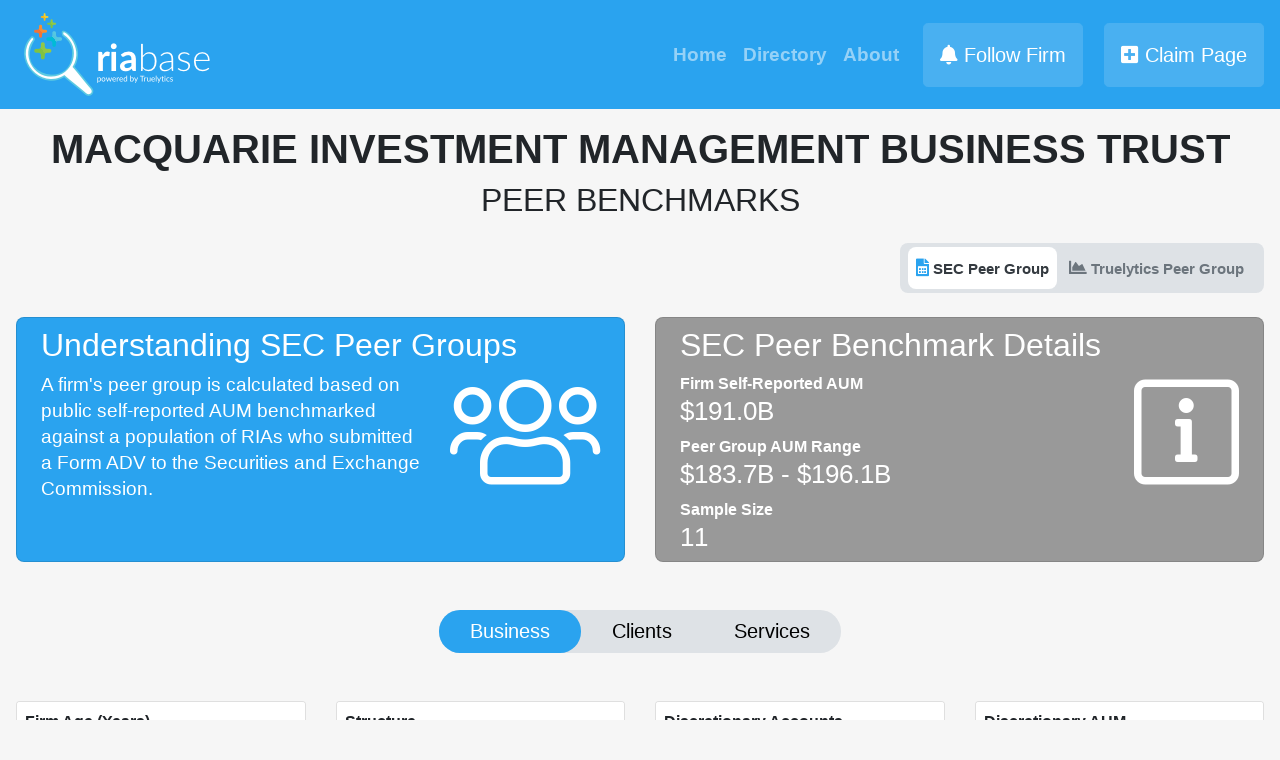

--- FILE ---
content_type: text/html; charset=utf-8
request_url: https://www.riabase.com/Firm/801-32108/macquarie-investment-management-business-trus
body_size: 9069
content:
<!DOCTYPE html><html lang="en" class="h-100"><head>
    <meta charset="utf-8"/>
    <meta name="viewport" content="width=device-width, initial-scale=1.0"/>
    <title>MACQUARIE INVESTMENT MANAGEMENT BUSINESS TRUST | Peer Benchmarks | RIAbase</title>
    <meta property="og:image" content="/img/share.jpg"/>
    <base href="/"/>
    <link href="css/site.css" rel="stylesheet"/>
    <link href="/lib/fontawesome/css/all.min.css" rel="stylesheet"/>
    <meta name="yandex-verification" content="a925682660e6bcc5"/>

    <!--Start of HubSpot Embed Code-->
    <script type="text/javascript" id="hs-script-loader" async="" defer="" src="//js.hs-scripts.com/2512747.js"></script>
    <!--End of HubSpot Embed Code-->

    <script type="text/default-title">RIAbase</script>
    <script type="text/default-meta-elements">[[,"viewport",,,"width=device-width, initial-scale=1.0"],["og:image",,,,"/img/share.jpg"],[,"yandex-verification",,,"a925682660e6bcc5"]]</script>
    <meta name="og:title" property="og:title" content="MACQUARIE INVESTMENT MANAGEMENT BUSINESS TRUST Peer Benchmarks on RIAbase - Powered by Truelytics"/>
    <meta name="description" property="description" content="SEC and Truelytics Peer Benchmarks for MACQUARIE INVESTMENT MANAGEMENT BUSINESS TRUST. SEC benchmarks based on public data from the SEC and Form ADV. Truelytics benchmarks based on private, self-reported data in Truelytics."/>
    <meta name="og:description" property="og:description" content="SEC and Truelytics Peer Benchmarks for MACQUARIE INVESTMENT MANAGEMENT BUSINESS TRUST. SEC benchmarks based on public data from the SEC and Form ADV. Truelytics benchmarks based on private, self-reported data in Truelytics."/>
</head>
<body class="h-100">
    <script src="_content/Microsoft.AspNetCore.ProtectedBrowserStorage/protectedBrowserStorage.js"></script>

    <app class="h-100 d-flex align-items-stretch">
        <!--Blazor:{"sequence":0,"type":"server","prerenderId":"59077bf8ab654b3282df4f25e3a118fe","descriptor":"CfDJ8N8mXsyEKApLlyvKOq2N5ZUbxT2swGjDhFlTSngAKvBBxm/US\u002BCWUx5/0mqEBt0Jf8CoPcO4mJpGrRuc3AxYHb6CBv8yS\u002BoQBknLD/M5DJeH\u002BOkc60dX3fM1oHAhZpbRPIIPuTKBcrSpEOWbvT8IMcK63NBJdShRvSnCqkM7P\u002BhTo3cg04EMRtqLg2aY9CocAhHq/eQv0Q/1zF0OlksKwRDrjYTsnc9SFOpCMCaoCdnK\u002BNeogafj5a3mjI/pFY3NGDwmUcksM5ApzWIymVTuAHGYpbQ7ew2W0gYJoQOFBtQDQkhi5L5YwXzA7KeF5I3zzb9mQ8o02Qs7j7tIu4pjDK0="}--><div class="wrapper flex-fill"><div class="d-flex flex-column align-items-stretch h-100"><div class="topnav flex-shrink-1"><div class="text-big font-weight-bold top-row pl-4 navbar navbar-dark bg-primary navbar-expand-lg"><a class="navbar-brand" href=""><img src="/img/logo-white.png"/></a>
  <button class="navbar-toggler ml-auto flex-shrink-1" type="button" data-toggle="collapse" data-target="#navbarSupportedContent" aria-controls="navbarSupportedContent" aria-expanded="false" aria-label="Toggle navigation"><span class="navbar-toggler-icon"></span></button>
  <div class="collapse navbar-collapse flex-grow-1" id="navbarSupportedContent"><ul class="navbar-nav ml-auto"><li><a href="/" class="nav-link">
          Home
        </a></li>
      <li><a href="/List" class="nav-link">
          Directory
        </a></li>
      <li><a href="https://www.truelytics.com/about" class="nav-link" target="_blank">About</a></li>
      <li class="d-none"><a href="/Sitemap" class="nav-link">
          Sitemap
        </a></li></ul></div><ul class="navbar-nav flex-shrink-1 ml-sm-3 "><li class="text-nowrap"><a toggle-modal="Follow Firm" href="javascript:void(0)" class="btn btn-primary-accent btn-lg p-3 text-white mr-2" data-toggle="modal" data-target="#follow-firm-modal"><i class="fas fa-bell"></i> Follow Firm</a>
        <a toggle-modal="Claim Page" href="javascript:void(0)" class="btn btn-primary-accent btn-lg p-3 text-white ml-2" data-toggle="modal" data-target="#claim-page-modal"><i class="fas fa-plus-square"></i> Claim Page</a></li></ul></div>

<div class="modal fade" id="follow-firm-modal" tabindex="-1" role="dialog"><div class="modal-dialog modal-lg modal-dialog-centered" role="document"><div class="modal-content bg-primary text-white"><div class="modal-header border-0"><h2 class="font-weight-bold"><span class="text-big">Follow Firms and Receive Updates</span></h2>
        <button type="button" class="close" data-dismiss="modal" aria-label="Close"><span aria-hidden="true">×</span></button></div>
      <div class="modal-body"><div class="row"><div class="col-12 col-md-6"><div style="background: linear-gradient(to right, #2AA3EF, transparent) !important; position: relative; z-index: 2;"><form>
                

                <div class="row form-group"><div class="col-6"><label for="follow-firstname" class="text-upper">First Name</label>
                    <input id="follow-firstname" class="form-control valid"/></div>
                  <div class="col-6"><label for="follow-lastname" class="text-upper">Last Name</label>
                    <input id="follow-lastname" class="form-control valid"/></div></div>
                <div class="form-group"><label for="follow-firmname" class="text-upper">Firm Name</label>
                  <input id="follow-firmname" class="form-control valid"/></div>
                <div class="form-group"><label for="follow-email" class="text-upper">Business Email</label>
                  <input id="follow-email" class="form-control valid"/></div>

                <button class="btn btn-primary-accent text-white btn-lg">SUBMIT</button></form></div></div></div></div></div></div></div>



<div class="modal fade" id="claim-page-modal" tabindex="-1" role="dialog"><div class="modal-dialog modal-lg modal-dialog-centered" role="document"><div class="modal-content bg-primary text-white"><div class="modal-header border-0"><div class="title"><h2 class="font-weight-bold"><span class="text-big">Claim Your Firm. Enhance Your Profile.</span></h2>
          <p class="lead">If you own or represent this firm, you can claim this page and get enhanced features and benchmarks.</p></div>
        <button type="button" class="close" data-dismiss="modal" aria-label="Close"><span aria-hidden="true">×</span></button></div>
      <div class="modal-body"><div class="row"><div class="col-12 col-md-6"><div style="background: linear-gradient(to right, #2AA3EF, transparent) !important; position: relative; z-index: 2;"><form>
                

                <div class="row form-group"><div class="col-6"><label for="claim-firstname" class="text-upper">First Name</label>
                    <input id="claim-firstname" class="form-control valid"/></div>
                  <div class="col-6"><label for="claim-lastname" class="text-upper">Last Name</label>
                    <input id="claim-lastname" class="form-control valid"/></div></div>
                <div class="form-group"><label for="claim-firmname" class="text-upper">Firm Name</label>
                  <input id="claim-firmname" class="form-control valid"/></div>
                <div class="form-group"><label for="claim-email" class="text-upper">Business Email</label>
                  <input id="claim-email" class="form-control valid"/></div>

                <button class="btn btn-primary-accent text-white btn-lg">CLAIM PAGE</button></form></div></div></div></div></div></div></div></div>
  
    <div class="main d-flex flex-grow-1"><div class="content-container p-3">
    
    
    <h1 class="text-center text-uppercase"><strong>MACQUARIE INVESTMENT MANAGEMENT BUSINESS TRUST</strong></h1>
    <h2 class="text-center text-uppercase mb-4">PEER BENCHMARKS</h2><div class="text-right page-nav mb-4"><ul class="nav nav-pills rounded justify-content-center p-1 pl-2 pr-2"><li class="nav-item rounded text-big mr-1 active bg-white"><a toggle-view="SEC" href="javascript:void(0)" class="d-inline-block p-2 text-dark"><span class="text-big text-primary"><i class="fas fa-file-spreadsheet"></i></span> <strong>SEC Peer Group</strong></a></li>

        <li class="nav-item rounded text-big mr-1 "><a toggle-view="Truelytics" href="javascript:void(0)" class="d-inline-block p-2 text-muted"><span class="text-big "><i class="fas fa-chart-area"></i></span> <strong>Truelytics Peer Group</strong></a></li></ul></div><div class=""><div class="row align-items-stretch"><div class="col"><div class="card bg-primary rounded h-100"><div class="card-body py-2 px-4"><h2 class="text-white">Understanding SEC Peer Groups</h2>
        <div class="d-flex"><div><p class="text-white text-big text-tight">A firm's peer group is calculated based on public self-reported AUM benchmarked against a population of RIAs who submitted a Form ADV to the Securities and Exchange Commission.</p></div>
          <div class="flex-shrink-1 text-white ml-4"><i style="font-size: 120px;" class="fal fa-users"></i></div></div></div></div></div>

  <div class="col"><div class="card bg-gray text-white rounded h-100"><div class="card-body py-2 px-4"><h2 class="text-white">SEC Peer Benchmark Details</h2>
        <div class="d-flex"><div class="flex-grow-1"><div class="text-white font-weight-bold">Firm Self-Reported AUM</div>
            <div class="text-bigger text-tighter">$191.0B</div>

            <div class="text-white font-weight-bold mt-2">Peer Group AUM Range</div>
            <div class="text-bigger text-tighter">$183.7B - $196.1B</div>

            <div class="text-white font-weight-bold mt-2">Sample Size</div>
            <div class="text-bigger text-tighter">11</div></div>
          <div class="flex-shrink-1 text-white ml-2"><i style="font-size: 120px;" class="fal fa-info-square"></i></div></div></div></div></div></div>

<div class="my-5 page-nav"><ul class="nav nav-pills justify-content-center"><li toggle-tab="ADV Business" class="nav-item active"><a href="javascript:void(0)" class="text-bigger">Business</a></li>
    <li toggle-tab="ADV Clients" class="nav-item "><a href="javascript:void(0)" class="text-bigger">Clients</a></li>
    <li toggle-tab="ADV Services" class="nav-item "><a href="javascript:void(0)" class="text-bigger">Services</a></li></ul></div>

<div class="row my-3"><div class="field-wrapper col-sm-6 col-md-4 col-lg-3 mb-3" data-average="30.545454545454547" data-count="11" data-min="3" data-max="56"><div class="card" style="height: 100%"><div class="card-header bg-white p-2"><strong>Firm Age (Years)</strong></div>
    <div class="card-body p-3"><div class="d-flex"><div class="flex-grow-1"><div class="text-muted m-0">PEER GROUP AVERAGE</div>
          <div class="text-bigger font-weight-bold">31</div></div></div></div>
    <div class="card-footer px-3 py-2 bg-gray-light border-top-0 border-bottom-0"><div class="d-flex"><div class="flex-grow-1 font-weight-bold ">37</div>
        <div class="flex-shrink-1 text-nowrap text-muted">FIRM VALUE</div></div></div>
    <div class="card-footer bg-white text-muted text-small p-2"><div class="d-flex"><div class="flex-grow-1 text-nowrap mr-2">
          # of Firms <strong>11</strong></div>
        <div class="flex-shrink-1 text-right">
          Range <strong>3 - 56</strong></div></div></div></div></div><div class="field-wrapper col-sm-6 col-md-4 col-lg-3 mb-3" data-average="4" data-count="11" data-min="1)" data-max="4)"><div class="card" style="height: 100%"><div class="card-header bg-white p-2"><strong>Structure</strong></div>
    <div class="card-body p-3"><div class="d-flex"><div class="flex-grow-1"><div class="text-muted m-0">PEER GROUP AVERAGE</div>
          <div class="text-bigger font-weight-bold">Corporation <span class="font-weight-normal text-smallest text-muted">(4 firms)</span></div></div></div></div>
    <div class="card-footer px-3 py-2 bg-gray-light border-top-0 border-bottom-0"><div class="d-flex"><div class="flex-grow-1 font-weight-bold ">Other (specify)</div>
        <div class="flex-shrink-1 text-nowrap text-muted">FIRM VALUE</div></div></div>
    <div class="card-footer bg-white text-muted text-small p-2"><div class="d-flex"><div class="flex-grow-1 text-nowrap">
          # of Firms <strong>11</strong></div>
        <div class="flex-shrink-1 text-right"><a toggle-modal="List Breakdown" href="javascript:void(0)" data-toggle="modal" data-target="#explore-1">Breakdown</a>

          <div class="modal fade" id="explore-1"><div class="modal-dialog"><div class="modal-content"><div class="modal-header"><h5 class="modal-title">Structure</h5>
                  <button type="button" class="close" data-dismiss="modal" aria-label="Close"><span aria-hidden="true">×</span></button></div>
                <div class="modal-body"><table class="table table-sm table-bordered"><thead><tr><th>Average</th>
                    <th>Count</th></tr></thead><tbody><tr><td>Corporation</td>
                        <td>4</td></tr><tr><td>Limited Liability Company</td>
                        <td>4</td></tr><tr><td>Other (specify)</td>
                        <td>2</td></tr><tr><td>Limited Liability Partnership</td>
                        <td>1</td></tr></tbody></table></div>
                <div class="modal-footer"><button type="button" class="btn btn-secondary text-light" data-dismiss="modal">Close</button></div></div></div></div></div></div></div></div></div><div class="field-wrapper col-sm-6 col-md-4 col-lg-3 mb-3" data-average="12669" data-count="11" data-min="2" data-max="93299"><div class="card" style="height: 100%"><div class="card-header bg-white p-2"><strong>Discretionary Accounts</strong></div>
    <div class="card-body p-3"><div class="d-flex"><div class="flex-grow-1"><div class="text-muted m-0">PEER GROUP AVERAGE</div>
          <div class="text-bigger font-weight-bold">12,669</div></div></div></div>
    <div class="card-footer px-3 py-2 bg-gray-light border-top-0 border-bottom-0"><div class="d-flex"><div class="flex-grow-1 font-weight-bold ">377</div>
        <div class="flex-shrink-1 text-nowrap text-muted">FIRM VALUE</div></div></div>
    <div class="card-footer bg-white text-muted text-small p-2"><div class="d-flex"><div class="flex-grow-1 text-nowrap mr-2">
          # of Firms <strong>11</strong></div>
        <div class="flex-shrink-1 text-right">
          Range <strong>2 - 93,299</strong></div></div></div></div></div><div class="field-wrapper col-sm-6 col-md-4 col-lg-3 mb-3" data-average="188970537082.18182" data-count="11" data-min="180088598641" data-max="196074089865"><div class="card" style="height: 100%"><div class="card-header bg-white p-2"><strong>Discretionary AUM</strong></div>
    <div class="card-body p-3"><div class="d-flex"><div class="flex-grow-1"><div class="text-muted m-0">PEER GROUP AVERAGE</div>
          <div class="text-bigger font-weight-bold">$189.0B</div></div></div></div>
    <div class="card-footer px-3 py-2 bg-gray-light border-top-0 border-bottom-0"><div class="d-flex"><div class="flex-grow-1 font-weight-bold ">$191.0B</div>
        <div class="flex-shrink-1 text-nowrap text-muted">FIRM VALUE</div></div></div>
    <div class="card-footer bg-white text-muted text-small p-2"><div class="d-flex"><div class="flex-grow-1 text-nowrap mr-2">
          # of Firms <strong>11</strong></div>
        <div class="flex-shrink-1 text-right">
          Range <strong>$180.1B - $196.1B</strong></div></div></div></div></div><div class="field-wrapper col-sm-6 col-md-4 col-lg-3 mb-3" data-average="3.3636363636363638" data-count="11" data-min="0" data-max="18"><div class="card" style="height: 100%"><div class="card-header bg-white p-2"><strong>Non-Discretionary Accounts</strong></div>
    <div class="card-body p-3"><div class="d-flex"><div class="flex-grow-1"><div class="text-muted m-0">PEER GROUP AVERAGE</div>
          <div class="text-bigger font-weight-bold">3</div></div></div></div>
    <div class="card-footer px-3 py-2 bg-gray-light border-top-0 border-bottom-0"><div class="d-flex"><div class="flex-grow-1 font-weight-bold ">0</div>
        <div class="flex-shrink-1 text-nowrap text-muted">FIRM VALUE</div></div></div>
    <div class="card-footer bg-white text-muted text-small p-2"><div class="d-flex"><div class="flex-grow-1 text-nowrap mr-2">
          # of Firms <strong>11</strong></div>
        <div class="flex-shrink-1 text-right">
          Range <strong>0 - 18</strong></div></div></div></div></div><div class="field-wrapper col-sm-6 col-md-4 col-lg-3 mb-3" data-average="1600026976" data-count="11" data-min="0" data-max="7249224802"><div class="card" style="height: 100%"><div class="card-header bg-white p-2"><strong>Non-Discretionary AUM</strong></div>
    <div class="card-body p-3"><div class="d-flex"><div class="flex-grow-1"><div class="text-muted m-0">PEER GROUP AVERAGE</div>
          <div class="text-bigger font-weight-bold">$1.6B</div></div></div></div>
    <div class="card-footer px-3 py-2 bg-gray-light border-top-0 border-bottom-0"><div class="d-flex"><div class="flex-grow-1 font-weight-bold ">$0.0</div>
        <div class="flex-shrink-1 text-nowrap text-muted">FIRM VALUE</div></div></div>
    <div class="card-footer bg-white text-muted text-small p-2"><div class="d-flex"><div class="flex-grow-1 text-nowrap mr-2">
          # of Firms <strong>11</strong></div>
        <div class="flex-shrink-1 text-right">
          Range <strong>$0.0 - $7.2B</strong></div></div></div></div></div><div class="field-wrapper col-sm-6 col-md-4 col-lg-3 mb-3" data-average="12394.727272727272" data-count="11" data-min="0" data-max="93142"><div class="card" style="height: 100%"><div class="card-header bg-white p-2"><strong>Total Clients</strong></div>
    <div class="card-body p-3"><div class="d-flex"><div class="flex-grow-1"><div class="text-muted m-0">PEER GROUP AVERAGE</div>
          <div class="text-bigger font-weight-bold">12,395</div></div></div></div>
    <div class="card-footer px-3 py-2 bg-gray-light border-top-0 border-bottom-0"><div class="d-flex"><div class="flex-grow-1 font-weight-bold ">65</div>
        <div class="flex-shrink-1 text-nowrap text-muted">FIRM VALUE</div></div></div>
    <div class="card-footer bg-white text-muted text-small p-2"><div class="d-flex"><div class="flex-grow-1 text-nowrap mr-2">
          # of Firms <strong>11</strong></div>
        <div class="flex-shrink-1 text-right">
          Range <strong>0 - 93,142</strong></div></div></div></div></div><div class="field-wrapper col-sm-6 col-md-4 col-lg-3 mb-3" data-average="190570564058.18182" data-count="11" data-min="183691301658" data-max="196074089865"><div class="card" style="height: 100%"><div class="card-header bg-white p-2"><strong>Total AUM</strong></div>
    <div class="card-body p-3"><div class="d-flex"><div class="flex-grow-1"><div class="text-muted m-0">PEER GROUP AVERAGE</div>
          <div class="text-bigger font-weight-bold">$190.6B</div></div></div></div>
    <div class="card-footer px-3 py-2 bg-gray-light border-top-0 border-bottom-0"><div class="d-flex"><div class="flex-grow-1 font-weight-bold ">$191.0B</div>
        <div class="flex-shrink-1 text-nowrap text-muted">FIRM VALUE</div></div></div>
    <div class="card-footer bg-white text-muted text-small p-2"><div class="d-flex"><div class="flex-grow-1 text-nowrap mr-2">
          # of Firms <strong>11</strong></div>
        <div class="flex-shrink-1 text-right">
          Range <strong>$183.7B - $196.1B</strong></div></div></div></div></div><div class="field-wrapper col-sm-6 col-md-4 col-lg-3 mb-3" data-average="1.9090909090909092" data-count="11" data-min="0" data-max="5"><div class="card" style="height: 100%"><div class="card-header bg-white p-2"><strong>Offices</strong></div>
    <div class="card-body p-3"><div class="d-flex"><div class="flex-grow-1"><div class="text-muted m-0">PEER GROUP AVERAGE</div>
          <div class="text-bigger font-weight-bold">2</div></div></div></div>
    <div class="card-footer px-3 py-2 bg-gray-light border-top-0 border-bottom-0"><div class="d-flex"><div class="flex-grow-1 font-weight-bold ">5</div>
        <div class="flex-shrink-1 text-nowrap text-muted">FIRM VALUE</div></div></div>
    <div class="card-footer bg-white text-muted text-small p-2"><div class="d-flex"><div class="flex-grow-1 text-nowrap mr-2">
          # of Firms <strong>11</strong></div>
        <div class="flex-shrink-1 text-right">
          Range <strong>0 - 5</strong></div></div></div></div></div><div class="field-wrapper col-sm-6 col-md-4 col-lg-3 mb-3" data-average="537.6363636363636" data-count="11" data-min="6" data-max="1729"><div class="card" style="height: 100%"><div class="card-header bg-white p-2"><strong>Total Employees</strong></div>
    <div class="card-body p-3"><div class="d-flex"><div class="flex-grow-1"><div class="text-muted m-0">PEER GROUP AVERAGE</div>
          <div class="text-bigger font-weight-bold">538</div></div></div></div>
    <div class="card-footer px-3 py-2 bg-gray-light border-top-0 border-bottom-0"><div class="d-flex"><div class="flex-grow-1 font-weight-bold ">657</div>
        <div class="flex-shrink-1 text-nowrap text-muted">FIRM VALUE</div></div></div>
    <div class="card-footer bg-white text-muted text-small p-2"><div class="d-flex"><div class="flex-grow-1 text-nowrap mr-2">
          # of Firms <strong>11</strong></div>
        <div class="flex-shrink-1 text-right">
          Range <strong>6 - 1,729</strong></div></div></div></div></div><div class="field-wrapper col-sm-6 col-md-4 col-lg-3 mb-3" data-average="129.27272727272728" data-count="11" data-min="0" data-max="354"><div class="card" style="height: 100%"><div class="card-header bg-white p-2"><strong>Investment Advisors</strong></div>
    <div class="card-body p-3"><div class="d-flex"><div class="flex-grow-1"><div class="text-muted m-0">PEER GROUP AVERAGE</div>
          <div class="text-bigger font-weight-bold">129</div></div></div></div>
    <div class="card-footer px-3 py-2 bg-gray-light border-top-0 border-bottom-0"><div class="d-flex"><div class="flex-grow-1 font-weight-bold ">168</div>
        <div class="flex-shrink-1 text-nowrap text-muted">FIRM VALUE</div></div></div>
    <div class="card-footer bg-white text-muted text-small p-2"><div class="d-flex"><div class="flex-grow-1 text-nowrap mr-2">
          # of Firms <strong>11</strong></div>
        <div class="flex-shrink-1 text-right">
          Range <strong>0 - 354</strong></div></div></div></div></div><div class="field-wrapper col-sm-6 col-md-4 col-lg-3 mb-3" data-average="58.81818181818182" data-count="11" data-min="0" data-max="220"><div class="card" style="height: 100%"><div class="card-header bg-white p-2"><strong>Registered Representatives</strong></div>
    <div class="card-body p-3"><div class="d-flex"><div class="flex-grow-1"><div class="text-muted m-0">PEER GROUP AVERAGE</div>
          <div class="text-bigger font-weight-bold">59</div></div></div></div>
    <div class="card-footer px-3 py-2 bg-gray-light border-top-0 border-bottom-0"><div class="d-flex"><div class="flex-grow-1 font-weight-bold ">220</div>
        <div class="flex-shrink-1 text-nowrap text-muted">FIRM VALUE</div></div></div>
    <div class="card-footer bg-white text-muted text-small p-2"><div class="d-flex"><div class="flex-grow-1 text-nowrap mr-2">
          # of Firms <strong>11</strong></div>
        <div class="flex-shrink-1 text-right">
          Range <strong>0 - 220</strong></div></div></div></div></div><div class="field-wrapper col-sm-6 col-md-4 col-lg-3 mb-3" data-average="0" data-count="11" data-min="0" data-max="0"><div class="card" style="height: 100%"><div class="card-header bg-white p-2"><strong>Licensed Insurance Agents</strong></div>
    <div class="card-body p-3"><div class="d-flex"><div class="flex-grow-1"><div class="text-muted m-0">PEER GROUP AVERAGE</div>
          <div class="text-bigger font-weight-bold">0</div></div></div></div>
    <div class="card-footer px-3 py-2 bg-gray-light border-top-0 border-bottom-0"><div class="d-flex"><div class="flex-grow-1 font-weight-bold ">0</div>
        <div class="flex-shrink-1 text-nowrap text-muted">FIRM VALUE</div></div></div>
    <div class="card-footer bg-white text-muted text-small p-2"><div class="d-flex"><div class="flex-grow-1 text-nowrap mr-2">
          # of Firms <strong>11</strong></div>
        <div class="flex-shrink-1 text-right">
          Range <strong>0 - 0</strong></div></div></div></div></div><div class="field-wrapper col-sm-6 col-md-4 col-lg-3 mb-3" data-average="27.818181818181817" data-count="11" data-min="0" data-max="100"><div class="card" style="height: 100%"><div class="card-header bg-white p-2"><strong>Foreign Clients</strong></div>
    <div class="card-body p-3"><div class="d-flex"><div class="flex-grow-1"><div class="text-muted m-0">PEER GROUP AVERAGE</div>
          <div class="text-bigger font-weight-bold">27.8%</div></div></div></div>
    <div class="card-footer px-3 py-2 bg-gray-light border-top-0 border-bottom-0"><div class="d-flex"><div class="flex-grow-1 font-weight-bold ">13.0%</div>
        <div class="flex-shrink-1 text-nowrap text-muted">FIRM VALUE</div></div></div>
    <div class="card-footer bg-white text-muted text-small p-2"><div class="d-flex"><div class="flex-grow-1 text-nowrap mr-2">
          # of Firms <strong>11</strong></div>
        <div class="flex-shrink-1 text-right">
          Range <strong>0.0% - 100.0%</strong></div></div></div></div></div><div class="field-wrapper col-sm-6 col-md-4 col-lg-3 mb-3" data-average="13.272727272727273" data-count="11" data-min="0" data-max="52"><div class="card" style="height: 100%"><div class="card-header bg-white p-2"><strong>Clients Without Regulatory Assets</strong></div>
    <div class="card-body p-3"><div class="d-flex"><div class="flex-grow-1"><div class="text-muted m-0">PEER GROUP AVERAGE</div>
          <div class="text-bigger font-weight-bold">13</div></div></div></div>
    <div class="card-footer px-3 py-2 bg-gray-light border-top-0 border-bottom-0"><div class="d-flex"><div class="flex-grow-1 font-weight-bold ">21</div>
        <div class="flex-shrink-1 text-nowrap text-muted">FIRM VALUE</div></div></div>
    <div class="card-footer bg-white text-muted text-small p-2"><div class="d-flex"><div class="flex-grow-1 text-nowrap mr-2">
          # of Firms <strong>11</strong></div>
        <div class="flex-shrink-1 text-right">
          Range <strong>0 - 52</strong></div></div></div></div></div><div class="field-wrapper col-sm-12 col-md-8 col-lg-6 mb-3"><div class="card" style="height: 100%"><div class="card-header bg-white p-2"><strong>Compensation</strong></div>
    <div class="card-body p-3"><table><thead><tr><th width="100%"></th>
            <th class="text-muted font-weight-normal text-nowrap px-2" colspan="2"><div class="text-muted m-0">PEER GROUP AVERAGE</div></th>
            <th class="text-muted font-weight-normal text-nowrap px-2"><div class="text-muted m-0">FIRM VALUE</div></th></tr></thead>
        <tbody><tr><td class="text-left">Percentage of AUM</td>
              <td class="text-center">Yes</td>
              <td class="text-left"><span class="font-weight-normal text-small text-muted">11 Firms</span></td>
              <td class="text-center">Yes</td></tr><tr><td class="text-left">Hourly Charges</td>
              <td class="text-center">No</td>
              <td class="text-left"><span class="font-weight-normal text-small text-muted">11 Firms</span></td>
              <td class="text-center">No</td></tr><tr><td class="text-left">Subscription Fees</td>
              <td class="text-center">No</td>
              <td class="text-left"><span class="font-weight-normal text-small text-muted">11 Firms</span></td>
              <td class="text-center">No</td></tr><tr><td class="text-left">Fixed Fees</td>
              <td class="text-center">No</td>
              <td class="text-left"><span class="font-weight-normal text-small text-muted">7 Firms</span></td>
              <td class="text-center">Yes</td></tr><tr><td class="text-left">Commissions</td>
              <td class="text-center">No</td>
              <td class="text-left"><span class="font-weight-normal text-small text-muted">11 Firms</span></td>
              <td class="text-center">No</td></tr><tr><td class="text-left">Performance Based Fees</td>
              <td class="text-center">Yes</td>
              <td class="text-left"><span class="font-weight-normal text-small text-muted">10 Firms</span></td>
              <td class="text-center">Yes</td></tr><tr><td class="text-left">Other</td>
              <td class="text-center">No</td>
              <td class="text-left"><span class="font-weight-normal text-small text-muted">10 Firms</span></td>
              <td class="text-center">No</td></tr></tbody></table></div></div></div></div></div><div class="d-none"><div class="row align-items-stretch"><div class="col"><div class="card bg-primary rounded h-100"><div class="card-body py-2 px-4"><h2 class="text-white">Understanding Truelytics Peer Groups</h2>
                    <div class="d-flex"><div><p class="text-white text-big text-tight">
                                A firm’s <strong>Truelytics Peer Group</strong> is a benchmark calculation based on the average data in a group. Peer group’s are dynamically generated via self-reported AUM mapped against the Truelytics database of 8,000+ firms and their self-repoted data.
                            </p></div>
                        <div class="flex-shrink-1 text-white ml-4"><i style="font-size: 120px;" class="fal fa-users"></i></div></div></div></div></div>

        <div class="col"><div class="card bg-gray text-white rounded h-100"><div class="card-body py-2 px-4"><h2 class="text-white">Truelytics Peer Benchmark Details</h2>
                    <div class="d-flex"><div class="flex-grow-1"><div class="text-white font-weight-bold">Firm Self-Reported AUM</div>
                            <div class="text-bigger text-tighter">$191.0B</div>

                            <div class="text-white font-weight-bold mt-2">Peer Group AUM Range</div>
                            <div class="text-bigger text-tighter">$1.0M - $48.0B</div>

                            <div class="text-white font-weight-bold mt-2">Sample Size</div>
                            <div class="text-bigger text-tighter">19954</div></div>
                        <div class="flex-shrink-1 text-white ml-2"><i style="font-size: 120px;" class="fal fa-info-square"></i></div></div></div></div></div></div><div class="my-3"><div class="row flex-row align-items-stretch"><div class="col-12 col-sm-6 col-md-4"><div class="card bg-primary" style="height: 100%"><div class="card-body text-white"><h2 class="text-white m-0">Truelytics Score</h2>
                        <div class="m-0">PEER GROUP AVERAGE</div>

                        <div class="d-flex"><div class="flex-shrink-1 text-center"><h1 class="text-white"><span class="text-biggest font-weight-bold text-center">2.7</span></h1>
                                <i style="font-size: 100px;" class="fal fa-user-graduate"></i></div>
                            <div class="ml-3 flex-grow-1 text-tight">
                                The Truelytics score is an easy to understand number (like a GPA) that gives you an overall quick sense of the health of a business.
                                It combines insights from every aspect of a firm's business, client, and market stability grades.
                            </div></div></div></div></div>


            <div class="col-12 col-sm-6 col-md-4"><div class="card" style="height: 100%"><div class="card-header bg-white p-2"><strong>AUM</strong></div>
                    <div class="card-body p-3"><div class="d-flex"><div class="flex-grow-1"><div class="text-muted m-0">PEER GROUP AVERAGE</div>
                                <h1 class="font-weight-bold"><span class="text-big">$114.8M</span></h1>

                                <div class="text-muted m-0">FIRM VALUE</div>
                                <h1 class="font-weight-bold"><span class="text-big">$191.0B</span></h1></div></div></div>
                    <div class="card-footer bg-white text-muted text-small p-2"><div class="d-flex"><div class="flex-grow-1 text-nowrap">
                                # of Firms <strong>11,125</strong></div>
                            <div class="flex-shrink-1 text-right">
                                Range <strong>$1.0M - $48.0B</strong></div></div></div></div></div>

            <div class="col-12 col-md-4"><div class="d-flex flex-row flex-sm-column h-100"><div class="card h-100"><div class="card-body p-3"><div class="row align-items-end"><div class="col-7"><div class="text-muted m-0">PEER GROUP AVERAGE</div>
                                    <h1 class="font-weight-bold m-0"><span class="text-big">$793.7K</span></h1></div>
                                <div class="col-5 font-weight-bold">
                                    NET REVENUE
                                </div></div></div>
                        <div class="card-footer bg-white text-muted text-small p-2"><div class="d-flex"><div class="flex-grow-1 text-nowrap">
                                    # of Firms <strong>7,131</strong></div>
                                <div class="flex-shrink-1 text-right">
                                    Range <strong>$100.0K - $19.6M</strong></div></div></div></div>

                    <div class="card h-100 mt-0 mt-sm-4 ml-4 ml-sm-0"><div class="card-body p-3"><div class="row align-items-end"><div class="col-7"><div class="text-muted m-0">PEER GROUP AVERAGE</div>
                                    <h1 class="font-weight-bold m-0"><span class="text-big">$135.1K</span></h1></div>
                                <div class="col-5 font-weight-bold">
                                    EXPENSES
                                </div></div></div>
                        <div class="card-footer bg-white text-muted text-small p-2"><div class="d-flex"><div class="flex-grow-1 text-nowrap">
                                    # of Firms <strong>15,728</strong></div>
                                <div class="flex-shrink-1 text-right">
                                    Range <strong>$0.0 - $26.0M</strong></div></div></div></div></div></div></div></div><div class="row explore my-3"><div class="col-4"><div class="card" style="height: 100%"><div class="card-header bg-white p-2"><strong>Business Stability Grade</strong></div>
            <div class="card-body p-3"><div class="d-flex align-items-center"><div class="flex-grow-1"><div class="text-muted">PEER GROUP AVERAGE</div>
                        <h1 class="text-primary m-0 p-0 d-inline-block"><span class="text-bigger font-weight-bold">C</span></h1></div></div>

                <p class="pb-0 mb-0">The Business Stability Grade reflect the structure and operations of a firm. Many of the KPIs are directly under a firm's control and can be improved in the short term to improve profitability.</p></div>
            <div class="card-footer bg-white text-muted text-small p-2"><div class="d-flex"><div class="flex-grow-1">
                        # of Firms <strong>4,483</strong></div>

                    <div class="flex-shrink-1 text-right"><a toggle-modal="Stability Breakdown" href="javascript:void(0)" data-toggle="modal" data-target="#breakdown-BusinessStability">Breakdown</a>

                        <div class="modal fade" id="breakdown-BusinessStability" tabindex="-1" role="dialog"><div class="modal-dialog" role="document"><div class="modal-content"><div class="modal-header"><h5 class="modal-title">Business Stability Grade Breakdown</h5>
                                        <button type="button" class="close" data-dismiss="modal" aria-label="Close"><span aria-hidden="true">×</span></button></div>
                                    <div class="modal-body"><table class="table table-sm table-bordered"><thead><tr><th>Grade</th>
                                                    <th>Firm Count</th></tr></thead>
                                            <tbody><tr><td class="text-left">A</td>
                                                    <td>154</td></tr><tr><td class="text-left">A-</td>
                                                    <td>203</td></tr><tr><td class="text-left">B+</td>
                                                    <td>374</td></tr><tr><td class="text-left">B</td>
                                                    <td>635</td></tr><tr><td class="text-left">B-</td>
                                                    <td>624</td></tr><tr><td class="text-left">C+</td>
                                                    <td>767</td></tr><tr><td class="text-left">C</td>
                                                    <td>1726</td></tr></tbody></table></div>
                                    <div class="modal-footer"><button type="button" class="btn btn-secondary text-light" data-dismiss="modal">Close</button></div></div></div></div></div></div></div></div></div>
        <div class="col-4"><div class="card" style="height: 100%"><div class="card-header bg-white p-2"><strong>Client Stability Grade</strong></div>
            <div class="card-body p-3"><div class="d-flex align-items-center"><div class="flex-grow-1"><div class="text-muted">PEER GROUP AVERAGE</div>
                        <h1 class="text-primary m-0 p-0 d-inline-block"><span class="text-bigger font-weight-bold">C</span></h1></div></div>

                <p class="pb-0 mb-0">The Client Stability Grade reflect the stability of a firm's client demographics. Improvements to client stability usually involve longer term changes to one's client base vs business stability indicators.</p></div>
            <div class="card-footer bg-white text-muted text-small p-2"><div class="d-flex"><div class="flex-grow-1">
                        # of Firms <strong>6,496</strong></div>

                    <div class="flex-shrink-1 text-right"><a toggle-modal="Stability Breakdown" href="javascript:void(0)" data-toggle="modal" data-target="#breakdown-ClientStability">Breakdown</a>

                        <div class="modal fade" id="breakdown-ClientStability" tabindex="-1" role="dialog"><div class="modal-dialog" role="document"><div class="modal-content"><div class="modal-header"><h5 class="modal-title">Client Stability Grade Breakdown</h5>
                                        <button type="button" class="close" data-dismiss="modal" aria-label="Close"><span aria-hidden="true">×</span></button></div>
                                    <div class="modal-body"><table class="table table-sm table-bordered"><thead><tr><th>Grade</th>
                                                    <th>Firm Count</th></tr></thead>
                                            <tbody><tr><td class="text-left">A</td>
                                                    <td>27</td></tr><tr><td class="text-left">A-</td>
                                                    <td>116</td></tr><tr><td class="text-left">B+</td>
                                                    <td>357</td></tr><tr><td class="text-left">B</td>
                                                    <td>1229</td></tr><tr><td class="text-left">B-</td>
                                                    <td>1102</td></tr><tr><td class="text-left">C+</td>
                                                    <td>790</td></tr><tr><td class="text-left">C</td>
                                                    <td>2875</td></tr></tbody></table></div>
                                    <div class="modal-footer"><button type="button" class="btn btn-secondary text-light" data-dismiss="modal">Close</button></div></div></div></div></div></div></div></div></div>
        <div class="col-4"><div class="card" style="height: 100%"><div class="card-header bg-white p-2"><strong>Market Stability Grade</strong></div>
            <div class="card-body p-3"><div class="d-flex align-items-center"><div class="flex-grow-1"><div class="text-muted">PEER GROUP AVERAGE</div>
                        <h1 class="text-primary m-0 p-0 d-inline-block"><span class="text-bigger font-weight-bold">A</span></h1></div></div>

                <p class="pb-0 mb-0">Your Market Stability Grade reflects the amount of market risk inherent in your revenue streams. Risk here is not necessarily a bad thing - exposure to the market can generate growth in good times.</p></div>
            <div class="card-footer bg-white text-muted text-small p-2"><div class="d-flex"><div class="flex-grow-1">
                        # of Firms <strong>5,167</strong></div>

                    <div class="flex-shrink-1 text-right"><a toggle-modal="Stability Breakdown" href="javascript:void(0)" data-toggle="modal" data-target="#breakdown-MarketStability">Breakdown</a>

                        <div class="modal fade" id="breakdown-MarketStability" tabindex="-1" role="dialog"><div class="modal-dialog" role="document"><div class="modal-content"><div class="modal-header"><h5 class="modal-title">Market Stability Grade Breakdown</h5>
                                        <button type="button" class="close" data-dismiss="modal" aria-label="Close"><span aria-hidden="true">×</span></button></div>
                                    <div class="modal-body"><table class="table table-sm table-bordered"><thead><tr><th>Grade</th>
                                                    <th>Firm Count</th></tr></thead>
                                            <tbody><tr><td class="text-left">A</td>
                                                    <td>3189</td></tr><tr><td class="text-left">A-</td>
                                                    <td>12</td></tr><tr><td class="text-left">B+</td>
                                                    <td>337</td></tr><tr><td class="text-left">B</td>
                                                    <td>346</td></tr><tr><td class="text-left">B-</td>
                                                    <td>599</td></tr><tr><td class="text-left">C+</td>
                                                    <td>678</td></tr><tr><td class="text-left">C</td>
                                                    <td>6</td></tr></tbody></table></div>
                                    <div class="modal-footer"><button type="button" class="btn btn-secondary text-light" data-dismiss="modal">Close</button></div></div></div></div></div></div></div></div></div></div><div class="my-3"><div class="row flex-row align-items-stretch justify-content-center"><div class="col-lg-4 col-12"><div class="card" style="height: 100%"><div class="card-body bg-primary text-white rounded-top font-weight-bold"><div class="row"><div class="col-7"><div class="text-white">PEER GROUP AVERAGE</div>
                        <div class="text-biggest">$2.5M</div></div>
                    <div class="col-5 text-big">Discounted Cash Flow Valuation</div></div></div>
            <div class="card-footer bg-white text-muted rounded-bottom text-small p-2"><div class="d-flex"><div class="flex-grow-1 text-nowrap"><div># of Firms <strong>3,090</strong></div></div>
                    <div class="flex-shrink-1 text-right">
                        Range <strong>$5.0 - $572.9M</strong></div></div></div></div></div>
            <div class="col-lg-4 col-12"><div class="card" style="height: 100%"><div class="card-body bg-gray text-white rounded-top font-weight-bold"><div class="row"><div class="col-7"><div class="text-white">PEER GROUP AVERAGE</div>
                        <div class="text-biggest">$2.3M</div></div>
                    <div class="col-5 text-big">Multiple of EBITDA Valuation</div></div></div>
            <div class="card-footer bg-white text-muted rounded-bottom text-small p-2"><div class="d-flex"><div class="flex-grow-1 text-nowrap"><div># of Firms <strong>3,098</strong></div></div>
                    <div class="flex-shrink-1 text-right">
                        Range <strong>$134.4 - $129.7M</strong></div></div></div></div></div>
            <div class="col-lg-4 col-12"><div class="card" style="height: 100%"><div class="card-body bg-gray-dark text-white rounded-top font-weight-bold"><div class="row"><div class="col-7"><div class="text-white">PEER GROUP AVERAGE</div>
                        <div class="text-biggest">$2.1M</div></div>
                    <div class="col-5 text-big">Multiple of EBOC Valuation</div></div></div>
            <div class="card-footer bg-white text-muted rounded-bottom text-small p-2"><div class="d-flex"><div class="flex-grow-1 text-nowrap"><div># of Firms <strong>3,148</strong></div></div>
                    <div class="flex-shrink-1 text-right">
                        Range <strong>$67.2 - $130.9M</strong></div></div></div></div></div></div></div><div class="my-3 mb-3"><div><a href="javascript:void(0);" class="d-block text-center text-biggest bg-primary text-light btn btn-link"><span>More Peer Benchmarks</span></a></div></div></div><section><h1 class="text-center page-title"><strong>Resource</strong> Center</h1>

  <div class="row resource-list"></div></section>
  <div class="row pre-val-home-services flex-row align-items-stretch"><div class="col-lg col-sm-12 mr-lg-2"><div class="bg-white h-100 d-flex flex-column"><div class="p-3 flex-shrink-1"><img src="img/truelytics@2x-dark.png" style="max-height: 70px"/>
        <h3><small>Advisor Transition Management Platform</small></h3></div>

      <div class="flex-grow-1"><div class="d-flex service-tabs h-100"><div class="flex-shrink-1"><ul class="nav" role="tablist"><li class="nav-item"><a class="nav-link active" data-toggle="tab" href="#TrueRecruit" id="TrueRecruitTab"><strong>True</strong>Recruit</a></li>
              <li class="nav-item"><a class="nav-link" data-toggle="tab" href="#TruePerformance" id="TruePerformanceTab"><strong>True</strong>Performance</a></li>
              <li class="nav-item"><a class="nav-link" data-toggle="tab" href="#TrueContinuity" id="TrueContinuityTab"><strong>True</strong>Continuity</a></li>
              <li class="nav-item"><a class="nav-link" data-toggle="tab" href="#TrueMatch" id="TrueMatchTab"><strong>True</strong>Match</a></li></ul></div>
          <div class="flex-grow-1 align-self-stretch"><div class="tab-content h-100"><div class="tab-pane h-100 fade show active" id="TrueRecruit"><div class="border-0 card h-100"><div class="card-body p-3"><h4>About <strong>True</strong>Recruit</h4>
                    <p class="lead">
                      With <strong>True</strong>Recruit, we seek to help enterprises identify prospects, standardize the information collection process, and leverage data to inform offers.
                    </p></div>
                  <div class="card-footer p-3 bg-white border-0 text-biggest"><div class="d-flex align-items-center"><div class="flex-shrink-1 text-nowrap"><a href="javascript:void(0);" class="text-muted"><i class="far fa-chevron-circle-left"></i></a>
                        <a href="javascript:void(0);" class="text-dark" onclick="$('#TruePerformanceTab').trigger('click');"><i class="far fa-chevron-circle-right"></i></a></div>
                      <div class="flex-grow-1 p-3"><a href="https://www.truelytics.com/truerecruit?utm_source=riabase&amp;utm_content=services" target="_blank" class="btn btn-outline-dark rounded-pill d-block p-3">LEARN MORE</a></div></div></div></div></div>
              <div class="tab-pane h-100 fade show" id="TruePerformance"><div class="border-0 card h-100"><div class="card-body p-3"><h4>About <strong>True</strong>Performance</h4>
                    <p class="lead"><strong>True</strong>Performance Indices and KPIs make up the industry’s first ever business health record to be leveraged for practice management and during key transitional moments. </p></div>
                  <div class="card-footer p-3 bg-white border-0 text-biggest"><div class="d-flex align-items-center"><div class="flex-shrink-1 text-nowrap"><a href="javascript:void(0);" class="text-dark" onclick="$('#TrueRecruitTab').trigger('click');"><i class="far fa-chevron-circle-left"></i></a>
                        <a href="javascript:void(0);" class="text-dark" onclick="$('#TrueContinuityTab').trigger('click');"><i class="far fa-chevron-circle-right"></i></a></div>
                      <div class="flex-grow-1 p-3"><a href="https://www.truelytics.com/trueperformance?utm_source=riabase&amp;utm_content=services" target="_blank" class="btn btn-outline-dark rounded-pill d-block p-3">LEARN MORE</a></div></div></div></div></div>
              <div class="tab-pane h-100 fade show" id="TrueContinuity"><div class="border-0 card h-100"><div class="card-body p-3"><h4>About <strong>True</strong>Continuity</h4>
                    <p class="lead"><strong>True</strong>Continuity is a secure emergency continuity vault where financial advisory firms can easily store designated continuity contacts, additional key contacts, documents, and tech stack information.
                    </p></div>
                  <div class="card-footer p-3 bg-white border-0 text-biggest"><div class="d-flex align-items-center"><div class="flex-shrink-1 text-nowrap"><a href="javascript:void(0);" class="text-dark" onclick="$('#TruePerformanceTab').trigger('click');"><i class="far fa-chevron-circle-left"></i></a>
                        <a href="javascript:void(0);" class="text-dark" onclick="$('#TrueMatchTab').trigger('click');"><i class="far fa-chevron-circle-right"></i></a></div>
                      <div class="flex-grow-1 p-3"><a href="https://www.truelytics.com/truecontinuity?utm_source=riabase&amp;utm_content=services" target="_blank" class="btn btn-outline-dark rounded-pill d-block p-3">LEARN MORE</a></div></div></div></div></div>
              <div class="tab-pane h-100 fade show" id="TrueMatch"><div class="border-0 card h-100"><div class="card-body p-3"><h4>About <strong>True</strong>Match</h4>
                    <p class="lead"><strong>True</strong>Match supports advisors planning succession or growth through M&amp;A to find perfect opportunities.
                    </p></div>
                  <div class="card-footer p-3 bg-white border-0 text-biggest"><div class="d-flex align-items-center"><div class="flex-shrink-1 text-nowrap"><a href="javascript:void(0);" class="text-dark" onclick="$('#TrueContinuityTab').trigger('click');"><i class="far fa-chevron-circle-left"></i></a>
                        <a href="javascript:void(0);" class="text-muted"><i class="far fa-chevron-circle-right"></i></a></div>
                      <div class="flex-grow-1 p-3"><a href="https://www.truelytics.com/truematch?utm_source=riabase&amp;utm_content=services" target="_blank" class="btn btn-outline-dark rounded-pill d-block p-3">LEARN MORE</a></div></div></div></div></div></div></div></div></div></div></div>
  <div class="col-lg col-sm-12 ml-lg-2"><div class="bg-white h-100 p-4 pt-2 pb-2"><div class="card h-100 border-0 p-0"><div class="card-body border-0 p-0"><h2><strong>Contact Truelytics Today!</strong></h2>
          <p class="lead">
            Truelytics' Advisor Transition Management Platform is the first end-to-end data-driven system to help RIAs attract, grow, and retain advisory businesses while also reducing the costs related to transitions.
          </p><form><div class="row form-group text-big"><div class="col-6"><label for="contact-name"><strong>Name</strong></label>
                  <input id="contact-name" class="form-control valid"/></div>
                <div class="col-6"><label for="contact-email"><strong>Email</strong></label>
                  <input id="contact-email" class="form-control valid"/></div></div>
              <div class="form-group text-big"><label for="contact-comment"><strong>Comment</strong></label>
                <textarea id="contact-comment" class="form-control valid"></textarea></div>
              <div class="text-right text-biggest"><button class="btn btn-primary rounded-pill p-3 pl-5 pr-5">SUBMIT</button></div></form></div></div></div></div></div></div></div>
    
    <div class="flex-shrink-1 bg-white "><div class="content-container p-4">
        © Powered by <a href="https://www.truelytics.com/?utm_source=riabase&amp;utm_content=footer" target="_blank">Truelytics</a></div></div></div></div><!--Blazor:{"prerenderId":"59077bf8ab654b3282df4f25e3a118fe"}-->
    </app>

    <div id="blazor-error-ui">
        
            An error has occurred. This application may no longer respond until reloaded.
        
        
        <a href="" class="reload">Reload</a>
        <a class="dismiss">🗙</a>
    </div>

    <script src="_framework/blazor.server.js"></script>
    <script src="https://code.jquery.com/jquery-3.3.1.slim.min.js" integrity="sha384-q8i/X+965DzO0rT7abK41JStQIAqVgRVzpbzo5smXKp4YfRvH+8abtTE1Pi6jizo" crossorigin="anonymous"></script>
    <script src="https://cdnjs.cloudflare.com/ajax/libs/popper.js/1.14.7/umd/popper.min.js" integrity="sha384-UO2eT0CpHqdSJQ6hJty5KVphtPhzWj9WO1clHTMGa3JDZwrnQq4sF86dIHNDz0W1" crossorigin="anonymous"></script>
    <script src="https://stackpath.bootstrapcdn.com/bootstrap/4.3.1/js/bootstrap.min.js" integrity="sha384-JjSmVgyd0p3pXB1rRibZUAYoIIy6OrQ6VrjIEaFf/nJGzIxFDsf4x0xIM+B07jRM" crossorigin="anonymous"></script>
    <script src="/lib/select2/js/select2.min.js"></script>


    <script src="https://maps.googleapis.com/maps/api/js?key=AIzaSyDM-pHftlZqkaZQ3YsJ6uMCuBnNUf3PoLI&amp;v=3">
    </script>

    <script src="_content/BlazorGoogleMaps/js/objectManager.js"></script>

    <script src="https://unpkg.com/@googlemaps/markerclusterer/dist/index.min.js"></script>

    <script>
        window.select2Component = {
            init: function (Id) {
                //Initialize Select2 Elements
                $('#' + Id).select2();
            },
            onChange: function (id, dotnetHelper, nameFunc) {
                $('#' + id).on('select2:select', function (e) {
                    dotnetHelper.invokeMethodAsync(nameFunc, $('#' + id).val());
                });
            }
        }
    </script>

    <script>
        function scrollIntoView(id) {
            try { document.getElementById(id).scrollIntoView({ behavior: 'smooth', block: 'center' }); } catch (e) { console.log('scrollIntoView exception', e); }
        }

        function dismissModal(selector) {
            $(selector).modal('hide');
        }

        function toggleClaim() {
            $('[toggle-modal="Claim Page"]').trigger('click');
        }

        function logPageView() {
            if (!window._hsp) _hsp = [];

            if (console && console.debug) console.debug('log page view', location);

            _hsp.push(['setPath', location.pathname]);
            _hsp.push(['trackPageView']);
        }
    </script>

    <script src="_content/Telerik.UI.for.Blazor/js/telerik-blazor.js" defer=""></script>
    <link rel="stylesheet" href="_content/Telerik.UI.for.Blazor/css/kendo-theme-default/all.css"/>

    
        <script type="text/javascript">
            window.heap = window.heap || [], heap.load = function (e, t) { window.heap.appid = e, window.heap.config = t = t || {}; var r = document.createElement("script"); r.type = "text/javascript", r.async = !0, r.src = "https://cdn.heapanalytics.com/js/heap-" + e + ".js"; var a = document.getElementsByTagName("script")[0]; a.parentNode.insertBefore(r, a); for (var n = function (e) { return function () { heap.push([e].concat(Array.prototype.slice.call(arguments, 0))) } }, p = ["addEventProperties", "addUserProperties", "clearEventProperties", "identify", "resetIdentity", "removeEventProperty", "setEventProperties", "track", "unsetEventProperty"], o = 0; o < p.length; o++)heap[p[o]] = n(p[o]) };
            heap.load("2124915492");
        </script>
    
    



</body></html>